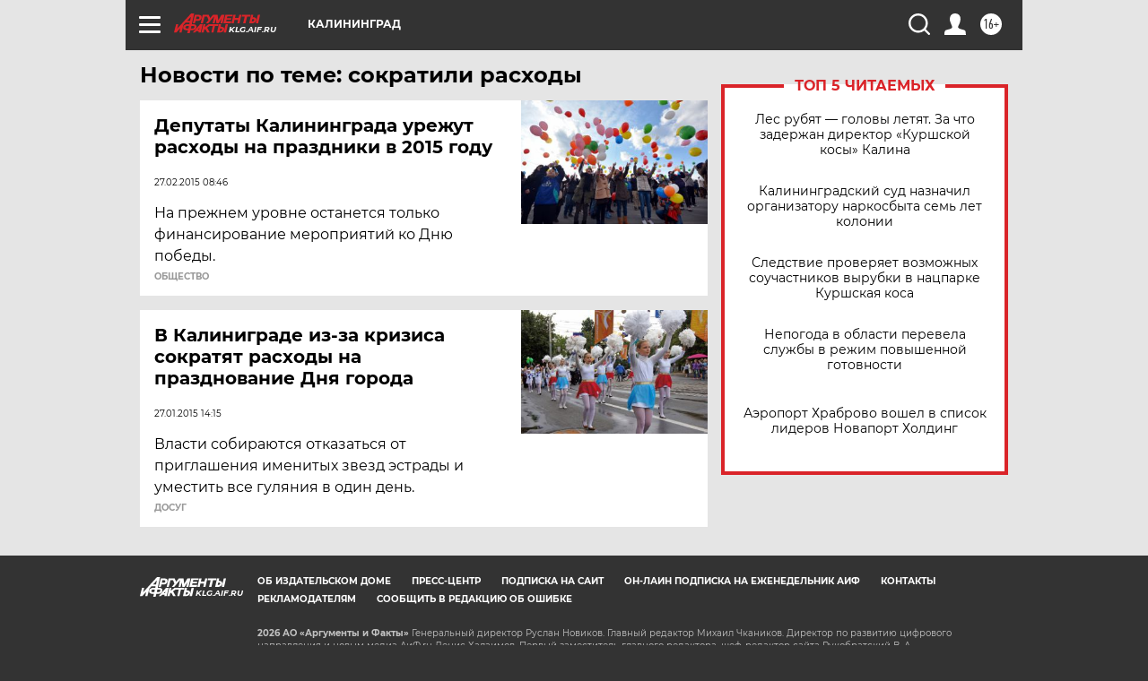

--- FILE ---
content_type: text/html
request_url: https://tns-counter.ru/nc01a**R%3Eundefined*aif_ru/ru/UTF-8/tmsec=aif_ru/76356581***
body_size: -71
content:
81E371046969536CX1768510316:81E371046969536CX1768510316